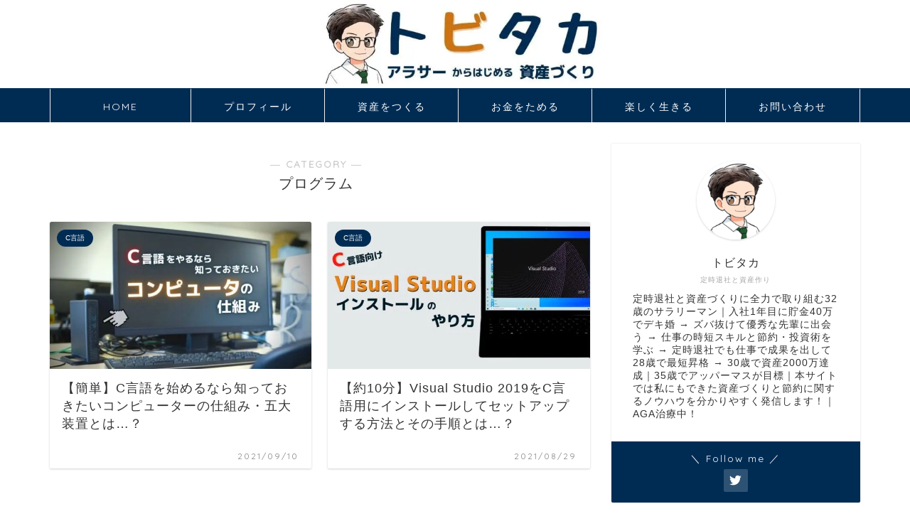

--- FILE ---
content_type: text/html; charset=UTF-8
request_url: https://tobi-taka.com/category/%E3%83%97%E3%83%AD%E3%82%B0%E3%83%A9%E3%83%A0
body_size: 8858
content:
<!DOCTYPE html><html lang="ja"><head prefix="og: http://ogp.me/ns# fb: http://ogp.me/ns/fb# article: http://ogp.me/ns/article#"><meta charset="utf-8"><meta http-equiv="X-UA-Compatible" content="IE=edge"><meta name="viewport" content="width=device-width, initial-scale=1"><meta property="og:type" content="blog"><meta property="og:title" content="プログラム｜トビタカasset"><meta property="og:url" content="https://tobi-taka.com/category/%e3%83%97%e3%83%ad%e3%82%b0%e3%83%a9%e3%83%a0"><meta property="og:description" content="プログラム"><meta property="og:image" content="https://tobi-taka.com/wp-content/uploads/2021/09/calculator-300x196.jpg"><meta property="og:site_name" content="トビタカasset"><meta property="fb:admins" content=""><meta name="twitter:card" content="summary_large_image"><meta name="twitter:site" content="@tobitaka_invest"><meta name="description" itemprop="description" content="プログラム" ><meta name="robots" content="noindex"><link rel="canonical" href="https://tobi-taka.com/category/%e3%83%97%e3%83%ad%e3%82%b0%e3%83%a9%e3%83%a0"><link media="all" href="https://tobi-taka.com/wp-content/cache/autoptimize/css/autoptimize_72363edb8618986c82df15a4fb7298ad.css" rel="stylesheet"><title>プログラム｜トビタカasset</title><meta name='robots' content='max-image-preview:large' /><link rel='dns-prefetch' href='//ajax.googleapis.com' /><link rel='dns-prefetch' href='//cdnjs.cloudflare.com' /><link rel="alternate" type="application/rss+xml" title="トビタカasset &raquo; フィード" href="https://tobi-taka.com/feed" /><link rel="alternate" type="application/rss+xml" title="トビタカasset &raquo; コメントフィード" href="https://tobi-taka.com/comments/feed" /><link rel="alternate" type="application/rss+xml" title="トビタカasset &raquo; プログラム カテゴリーのフィード" href="https://tobi-taka.com/category/%e3%83%97%e3%83%ad%e3%82%b0%e3%83%a9%e3%83%a0/feed" /> <script type="text/javascript">window._wpemojiSettings = {"baseUrl":"https:\/\/s.w.org\/images\/core\/emoji\/15.0.3\/72x72\/","ext":".png","svgUrl":"https:\/\/s.w.org\/images\/core\/emoji\/15.0.3\/svg\/","svgExt":".svg","source":{"concatemoji":"https:\/\/tobi-taka.com\/wp-includes\/js\/wp-emoji-release.min.js?ver=6.7.4"}};
/*! This file is auto-generated */
!function(i,n){var o,s,e;function c(e){try{var t={supportTests:e,timestamp:(new Date).valueOf()};sessionStorage.setItem(o,JSON.stringify(t))}catch(e){}}function p(e,t,n){e.clearRect(0,0,e.canvas.width,e.canvas.height),e.fillText(t,0,0);var t=new Uint32Array(e.getImageData(0,0,e.canvas.width,e.canvas.height).data),r=(e.clearRect(0,0,e.canvas.width,e.canvas.height),e.fillText(n,0,0),new Uint32Array(e.getImageData(0,0,e.canvas.width,e.canvas.height).data));return t.every(function(e,t){return e===r[t]})}function u(e,t,n){switch(t){case"flag":return n(e,"\ud83c\udff3\ufe0f\u200d\u26a7\ufe0f","\ud83c\udff3\ufe0f\u200b\u26a7\ufe0f")?!1:!n(e,"\ud83c\uddfa\ud83c\uddf3","\ud83c\uddfa\u200b\ud83c\uddf3")&&!n(e,"\ud83c\udff4\udb40\udc67\udb40\udc62\udb40\udc65\udb40\udc6e\udb40\udc67\udb40\udc7f","\ud83c\udff4\u200b\udb40\udc67\u200b\udb40\udc62\u200b\udb40\udc65\u200b\udb40\udc6e\u200b\udb40\udc67\u200b\udb40\udc7f");case"emoji":return!n(e,"\ud83d\udc26\u200d\u2b1b","\ud83d\udc26\u200b\u2b1b")}return!1}function f(e,t,n){var r="undefined"!=typeof WorkerGlobalScope&&self instanceof WorkerGlobalScope?new OffscreenCanvas(300,150):i.createElement("canvas"),a=r.getContext("2d",{willReadFrequently:!0}),o=(a.textBaseline="top",a.font="600 32px Arial",{});return e.forEach(function(e){o[e]=t(a,e,n)}),o}function t(e){var t=i.createElement("script");t.src=e,t.defer=!0,i.head.appendChild(t)}"undefined"!=typeof Promise&&(o="wpEmojiSettingsSupports",s=["flag","emoji"],n.supports={everything:!0,everythingExceptFlag:!0},e=new Promise(function(e){i.addEventListener("DOMContentLoaded",e,{once:!0})}),new Promise(function(t){var n=function(){try{var e=JSON.parse(sessionStorage.getItem(o));if("object"==typeof e&&"number"==typeof e.timestamp&&(new Date).valueOf()<e.timestamp+604800&&"object"==typeof e.supportTests)return e.supportTests}catch(e){}return null}();if(!n){if("undefined"!=typeof Worker&&"undefined"!=typeof OffscreenCanvas&&"undefined"!=typeof URL&&URL.createObjectURL&&"undefined"!=typeof Blob)try{var e="postMessage("+f.toString()+"("+[JSON.stringify(s),u.toString(),p.toString()].join(",")+"));",r=new Blob([e],{type:"text/javascript"}),a=new Worker(URL.createObjectURL(r),{name:"wpTestEmojiSupports"});return void(a.onmessage=function(e){c(n=e.data),a.terminate(),t(n)})}catch(e){}c(n=f(s,u,p))}t(n)}).then(function(e){for(var t in e)n.supports[t]=e[t],n.supports.everything=n.supports.everything&&n.supports[t],"flag"!==t&&(n.supports.everythingExceptFlag=n.supports.everythingExceptFlag&&n.supports[t]);n.supports.everythingExceptFlag=n.supports.everythingExceptFlag&&!n.supports.flag,n.DOMReady=!1,n.readyCallback=function(){n.DOMReady=!0}}).then(function(){return e}).then(function(){var e;n.supports.everything||(n.readyCallback(),(e=n.source||{}).concatemoji?t(e.concatemoji):e.wpemoji&&e.twemoji&&(t(e.twemoji),t(e.wpemoji)))}))}((window,document),window._wpemojiSettings);</script> <link rel='stylesheet' id='swiper-style-css' href='https://cdnjs.cloudflare.com/ajax/libs/Swiper/4.0.7/css/swiper.min.css?ver=6.7.4' type='text/css' media='all' /> <script type="text/javascript" src="https://ajax.googleapis.com/ajax/libs/jquery/1.12.4/jquery.min.js?ver=6.7.4" id="jquery-js"></script> <link rel="https://api.w.org/" href="https://tobi-taka.com/wp-json/" /><link rel="alternate" title="JSON" type="application/json" href="https://tobi-taka.com/wp-json/wp/v2/categories/60" /><script type="text/javascript" language="javascript">var vc_pid = "886256492";</script><script type="text/javascript" src="//aml.valuecommerce.com/vcdal.js" async></script> <link rel="icon" href="https://tobi-taka.com/wp-content/uploads/2021/11/cropped-square-icon-tobitaka-32x32.jpg" sizes="32x32" /><link rel="icon" href="https://tobi-taka.com/wp-content/uploads/2021/11/cropped-square-icon-tobitaka-192x192.jpg" sizes="192x192" /><link rel="apple-touch-icon" href="https://tobi-taka.com/wp-content/uploads/2021/11/cropped-square-icon-tobitaka-180x180.jpg" /><meta name="msapplication-TileImage" content="https://tobi-taka.com/wp-content/uploads/2021/11/cropped-square-icon-tobitaka-270x270.jpg" /></head><body class="archive category category-60" id="nofont-style"><div id="wrapper"><div id="scroll-content" class="animate-off"><div id="header-box" class="tn_on header-box animate-off"><div id="header" class="header-type2 header animate-off"><div id="site-info" class="ef"> <span class="tn-logo-size"><a href='https://tobi-taka.com/' title='トビタカasset' rel='home'><noscript><img src='https://tobi-taka.com/wp-content/uploads/2021/12/blog-logo.jpg' alt=''></noscript><img class="lazyload" src='data:image/svg+xml,%3Csvg%20xmlns=%22http://www.w3.org/2000/svg%22%20viewBox=%220%200%20210%20140%22%3E%3C/svg%3E' data-src='https://tobi-taka.com/wp-content/uploads/2021/12/blog-logo.jpg' alt=''></a></span></div></div></div><div id="nav-container" class="header-style3-animate animate-off"><div id="drawernav2" class="ef"><nav class="fixed-content"><ul class="menu-box"><li class="menu-item menu-item-type-custom menu-item-object-custom menu-item-home menu-item-5125"><a href="https://tobi-taka.com/">HOME</a></li><li class="menu-item menu-item-type-post_type menu-item-object-page menu-item-5126"><a href="https://tobi-taka.com/profile">プロフィール</a></li><li class="menu-item menu-item-type-taxonomy menu-item-object-category menu-item-6998"><a href="https://tobi-taka.com/category/investment">資産をつくる</a></li><li class="menu-item menu-item-type-taxonomy menu-item-object-category menu-item-6996"><a href="https://tobi-taka.com/category/economize">お金をためる</a></li><li class="menu-item menu-item-type-taxonomy menu-item-object-category menu-item-6997"><a href="https://tobi-taka.com/category/%e6%a5%bd%e3%81%97%e3%81%8f%e7%94%9f%e3%81%8d%e3%82%8b">楽しく生きる</a></li><li class="menu-item menu-item-type-post_type menu-item-object-page menu-item-5127"><a href="https://tobi-taka.com/contact-us">お問い合わせ</a></li></ul></nav></div></div><div class="clearfix"></div><div id="contents"><main id="main-contents" class="main-contents article_style2 animate-off" itemscope itemtype="https://schema.org/Blog"><section class="cps-post-box hentry"><header class="archive-post-header"> <span class="archive-title-sub ef">― CATEGORY ―</span><h1 class="archive-title entry-title" itemprop="headline">プログラム</h1><div class="cps-post-meta vcard"> <span class="writer fn" itemprop="author" itemscope itemtype="https://schema.org/Person"><span itemprop="name">トビタカ</span></span> <span class="cps-post-date-box" style="display: none;"> <span class="cps-post-date"><i class="jic jin-ifont-watch" aria-hidden="true"></i>&nbsp;<time class="entry-date date published updated" datetime="2021-09-10T11:50:59+09:00">2021/09/10</time></span> </span></div></header></section><section class="entry-content archive-box"><div class="toppost-list-box-simple"><div class="post-list-mag"><article class="post-list-item" itemscope itemtype="https://schema.org/BlogPosting"> <a class="post-list-link" rel="bookmark" href="https://tobi-taka.com/computer-mechanism" itemprop='mainEntityOfPage'><div class="post-list-inner"><div class="post-list-thumb" itemprop="image" itemscope itemtype="https://schema.org/ImageObject"> <img src="https://tobi-taka.com/wp-content/uploads/2021/09/workstation-640x360.jpg" class="attachment-small_size size-small_size wp-post-image" alt="" width ="368" height ="207" decoding="async" fetchpriority="high" /><meta itemprop="url" content="https://tobi-taka.com/wp-content/uploads/2021/09/workstation-640x360.jpg"><meta itemprop="width" content="640"><meta itemprop="height" content="360"></div><div class="post-list-meta vcard"> <span class="post-list-cat category-c%e8%a8%80%e8%aa%9e" style="background-color:!important;" itemprop="keywords">C言語</span><h2 class="post-list-title entry-title" itemprop="headline">【簡単】C言語を始めるなら知っておきたいコンピューターの仕組み・五大装置とは…？</h2> <span class="post-list-date date updated ef" itemprop="datePublished dateModified" datetime="2021-09-10" content="2021-09-10">2021/09/10</span> <span class="writer fn" itemprop="author" itemscope itemtype="https://schema.org/Person"><span itemprop="name">トビタカ</span></span><div class="post-list-publisher" itemprop="publisher" itemscope itemtype="https://schema.org/Organization"> <span itemprop="logo" itemscope itemtype="https://schema.org/ImageObject"> <span itemprop="url">https://tobi-taka.com/wp-content/uploads/2021/12/blog-logo.jpg</span> </span> <span itemprop="name">トビタカasset</span></div></div></div> </a></article><article class="post-list-item" itemscope itemtype="https://schema.org/BlogPosting"> <a class="post-list-link" rel="bookmark" href="https://tobi-taka.com/visual-studio-setup" itemprop='mainEntityOfPage'><div class="post-list-inner"><div class="post-list-thumb" itemprop="image" itemscope itemtype="https://schema.org/ImageObject"> <noscript><img src="https://tobi-taka.com/wp-content/uploads/2021/08/visual-studio-640x360.jpg" class="attachment-small_size size-small_size wp-post-image" alt="" width ="368" height ="207" decoding="async" /></noscript><img src='data:image/svg+xml,%3Csvg%20xmlns=%22http://www.w3.org/2000/svg%22%20viewBox=%220%200%20210%20140%22%3E%3C/svg%3E' data-src="https://tobi-taka.com/wp-content/uploads/2021/08/visual-studio-640x360.jpg" class="lazyload attachment-small_size size-small_size wp-post-image" alt="" width ="368" height ="207" decoding="async" /><meta itemprop="url" content="https://tobi-taka.com/wp-content/uploads/2021/08/visual-studio-640x360.jpg"><meta itemprop="width" content="640"><meta itemprop="height" content="360"></div><div class="post-list-meta vcard"> <span class="post-list-cat category-c%e8%a8%80%e8%aa%9e" style="background-color:!important;" itemprop="keywords">C言語</span><h2 class="post-list-title entry-title" itemprop="headline">【約10分】Visual Studio 2019をC言語用にインストールしてセットアップする方法とその手順とは…？</h2> <span class="post-list-date date updated ef" itemprop="datePublished dateModified" datetime="2021-08-29" content="2021-08-29">2021/08/29</span> <span class="writer fn" itemprop="author" itemscope itemtype="https://schema.org/Person"><span itemprop="name">トビタカ</span></span><div class="post-list-publisher" itemprop="publisher" itemscope itemtype="https://schema.org/Organization"> <span itemprop="logo" itemscope itemtype="https://schema.org/ImageObject"> <span itemprop="url">https://tobi-taka.com/wp-content/uploads/2021/12/blog-logo.jpg</span> </span> <span itemprop="name">トビタカasset</span></div></div></div> </a></article><section class="pager-top"></section></div></div></section></main><div id="sidebar" class="sideber sidebar_style6 animate-off" role="complementary" itemscope itemtype="https://schema.org/WPSideBar"><div id="widget-profile-3" class="widget widget-profile"><div class="my-profile"><div class="myjob">定時退社と資産作り</div><div class="myname">トビタカ</div><div class="my-profile-thumb"> <a href="https://tobi-taka.com/profile"><noscript><img src="https://tobi-taka.com/wp-content/uploads/2021/07/tobitaka-smiling-large-150x150.png" alt="" width="110" height="110" /></noscript><img class="lazyload" src='data:image/svg+xml,%3Csvg%20xmlns=%22http://www.w3.org/2000/svg%22%20viewBox=%220%200%20110%20110%22%3E%3C/svg%3E' data-src="https://tobi-taka.com/wp-content/uploads/2021/07/tobitaka-smiling-large-150x150.png" alt="" width="110" height="110" /></a></div><div class="myintro">定時退社と資産づくりに全力で取り組む32歳のサラリーマン｜入社1年目に貯金40万でデキ婚 → ズバ抜けて優秀な先輩に出会う → 仕事の時短スキルと節約・投資術を学ぶ → 定時退社でも仕事で成果を出して28歳で最短昇格 → 30歳で資産2000万達成｜35歳でアッパーマスが目標｜本サイトでは私にもできた資産づくりと節約に関するノウハウを分かりやすく発信します！｜AGA治療中！</div><div class="profile-sns-menu"><div class="profile-sns-menu-title ef">＼ Follow me ／</div><ul><li class="pro-tw"><a href="https://twitter.com/tobitaka_invest" target="_blank"><i class="jic-type jin-ifont-twitter"></i></a></li></ul></div></div></div><div id="block-3" class="widget widget_block widget_search"><form role="search" method="get" action="https://tobi-taka.com/" class="wp-block-search__button-outside wp-block-search__text-button wp-block-search"    ><label class="wp-block-search__label" for="wp-block-search__input-1" >検索</label><div class="wp-block-search__inside-wrapper " ><input class="wp-block-search__input" id="wp-block-search__input-1" placeholder="" value="" type="search" name="s" required /><button aria-label="検索" class="wp-block-search__button wp-element-button" type="submit" >検索</button></div></form></div><div id="categories-2" class="widget widget_categories"><div class="widgettitle ef">カテゴリー</div><ul><li class="cat-item cat-item-28"><a href="https://tobi-taka.com/category/economize">お金をためる <span class="count">8</span></a><ul class='children'><li class="cat-item cat-item-62"><a href="https://tobi-taka.com/category/economize/constant_cost">固定費削減 <span class="count">2</span></a></li><li class="cat-item cat-item-50"><a href="https://tobi-taka.com/category/economize/avoid_tax">節税情報 <span class="count">6</span></a></li></ul></li><li class="cat-item cat-item-5"><a href="https://tobi-taka.com/category/business">ビジネススキル <span class="count">10</span></a><ul class='children'><li class="cat-item cat-item-38"><a href="https://tobi-taka.com/category/business/%e4%bb%95%e4%ba%8b%e3%81%ae%e5%9f%ba%e6%9c%ac">仕事の基本 <span class="count">4</span></a></li><li class="cat-item cat-item-43"><a href="https://tobi-taka.com/category/business/%e6%98%87%e6%a0%bc%e8%a9%a6%e9%a8%93%e5%af%be%e7%ad%96">昇格試験対策 <span class="count">1</span></a></li><li class="cat-item cat-item-41"><a href="https://tobi-taka.com/category/business/%e7%a0%94%e7%a9%b6%e9%96%8b%e7%99%ba%e3%82%b9%e3%82%ad%e3%83%ab">研究開発スキル <span class="count">1</span></a></li><li class="cat-item cat-item-39"><a href="https://tobi-taka.com/category/business/%e8%a8%88%e7%94%bb%e8%a1%93">計画術 <span class="count">3</span></a></li><li class="cat-item cat-item-22"><a href="https://tobi-taka.com/category/business/book">読書 <span class="count">1</span></a></li></ul></li><li class="cat-item cat-item-60 current-cat"><a aria-current="page" href="https://tobi-taka.com/category/%e3%83%97%e3%83%ad%e3%82%b0%e3%83%a9%e3%83%a0">プログラム <span class="count">2</span></a><ul class='children'><li class="cat-item cat-item-61"><a href="https://tobi-taka.com/category/%e3%83%97%e3%83%ad%e3%82%b0%e3%83%a9%e3%83%a0/c%e8%a8%80%e8%aa%9e">C言語 <span class="count">2</span></a></li></ul></li><li class="cat-item cat-item-1"><a href="https://tobi-taka.com/category/%e6%9c%aa%e5%88%86%e9%a1%9e">未分類 <span class="count">3</span></a></li><li class="cat-item cat-item-63"><a href="https://tobi-taka.com/category/%e6%a5%bd%e3%81%97%e3%81%8f%e7%94%9f%e3%81%8d%e3%82%8b">楽しく生きる <span class="count">14</span></a><ul class='children'><li class="cat-item cat-item-72"><a href="https://tobi-taka.com/category/%e6%a5%bd%e3%81%97%e3%81%8f%e7%94%9f%e3%81%8d%e3%82%8b/aga%e6%b2%bb%e7%99%82">AGA治療 <span class="count">2</span></a></li><li class="cat-item cat-item-48"><a href="https://tobi-taka.com/category/%e6%a5%bd%e3%81%97%e3%81%8f%e7%94%9f%e3%81%8d%e3%82%8b/good_information">お役立ち情報 <span class="count">8</span></a></li><li class="cat-item cat-item-70"><a href="https://tobi-taka.com/category/%e6%a5%bd%e3%81%97%e3%81%8f%e7%94%9f%e3%81%8d%e3%82%8b/%e3%81%8a%e5%be%97%e3%81%aa%e6%83%85%e5%a0%b1">お得な情報 <span class="count">1</span></a></li><li class="cat-item cat-item-58"><a href="https://tobi-taka.com/category/%e6%a5%bd%e3%81%97%e3%81%8f%e7%94%9f%e3%81%8d%e3%82%8b/convenient_item">便利アイテム <span class="count">1</span></a></li><li class="cat-item cat-item-73"><a href="https://tobi-taka.com/category/%e6%a5%bd%e3%81%97%e3%81%8f%e7%94%9f%e3%81%8d%e3%82%8b/%e5%81%a5%e5%ba%b7">健康 <span class="count">1</span></a></li><li class="cat-item cat-item-71"><a href="https://tobi-taka.com/category/%e6%a5%bd%e3%81%97%e3%81%8f%e7%94%9f%e3%81%8d%e3%82%8b/%e9%98%b2%e7%81%bd%e9%96%a2%e9%80%a3">防災関連 <span class="count">1</span></a></li></ul></li><li class="cat-item cat-item-20"><a href="https://tobi-taka.com/category/investment">資産をつくる <span class="count">2</span></a><ul class='children'><li class="cat-item cat-item-33"><a href="https://tobi-taka.com/category/investment/ideco">確定拠出年金 <span class="count">2</span></a></li></ul></li></ul></div><div id="widget-recent-post-2" class="widget widget-recent-post"><div id="new-entry-box"><ul><li class="new-entry-item"> <a href="https://tobi-taka.com/cervical_spondylotic_radiculopathy" rel="bookmark"><div class="new-entry" itemprop="image" itemscope itemtype="https://schema.org/ImageObject"><figure class="eyecatch"> <noscript><img src="https://tobi-taka.com/wp-content/uploads/2023/06/cervical_spondylotic_radiculopathy-320x180.png" class="attachment-cps_thumbnails size-cps_thumbnails wp-post-image" alt="" width ="96" height ="54" decoding="async" /></noscript><img src='data:image/svg+xml,%3Csvg%20xmlns=%22http://www.w3.org/2000/svg%22%20viewBox=%220%200%20210%20140%22%3E%3C/svg%3E' data-src="https://tobi-taka.com/wp-content/uploads/2023/06/cervical_spondylotic_radiculopathy-320x180.png" class="lazyload attachment-cps_thumbnails size-cps_thumbnails wp-post-image" alt="" width ="96" height ="54" decoding="async" /><meta itemprop="url" content="https://tobi-taka.com/wp-content/uploads/2023/06/cervical_spondylotic_radiculopathy-640x360.png"><meta itemprop="width" content="640"><meta itemprop="height" content="360"></figure></div><div class="new-entry-item-meta"><h3 class="new-entry-item-title" itemprop="headline">【激痛】体験談！33歳で頚椎症性神経根症になりました…</h3></div> </a></li><li class="new-entry-item"> <a href="https://tobi-taka.com/aga_treatment" rel="bookmark"><div class="new-entry" itemprop="image" itemscope itemtype="https://schema.org/ImageObject"><figure class="eyecatch"> <noscript><img src="https://tobi-taka.com/wp-content/uploads/2023/05/drier-320x180.jpg" class="attachment-cps_thumbnails size-cps_thumbnails wp-post-image" alt="" width ="96" height ="54" decoding="async" /></noscript><img src='data:image/svg+xml,%3Csvg%20xmlns=%22http://www.w3.org/2000/svg%22%20viewBox=%220%200%20210%20140%22%3E%3C/svg%3E' data-src="https://tobi-taka.com/wp-content/uploads/2023/05/drier-320x180.jpg" class="lazyload attachment-cps_thumbnails size-cps_thumbnails wp-post-image" alt="" width ="96" height ="54" decoding="async" /><meta itemprop="url" content="https://tobi-taka.com/wp-content/uploads/2023/05/drier-640x360.jpg"><meta itemprop="width" content="640"><meta itemprop="height" content="360"></figure></div><div class="new-entry-item-meta"><h3 class="new-entry-item-title" itemprop="headline">AGA診療ガイドラインからわかる最適な薄毛治療のやり方とは…？</h3></div> </a></li><li class="new-entry-item"> <a href="https://tobi-taka.com/aga_mechanism" rel="bookmark"><div class="new-entry" itemprop="image" itemscope itemtype="https://schema.org/ImageObject"><figure class="eyecatch"> <noscript><img src="https://tobi-taka.com/wp-content/uploads/2023/03/suffer_hairloss-320x180.png" class="attachment-cps_thumbnails size-cps_thumbnails wp-post-image" alt="" width ="96" height ="54" decoding="async" /></noscript><img src='data:image/svg+xml,%3Csvg%20xmlns=%22http://www.w3.org/2000/svg%22%20viewBox=%220%200%20210%20140%22%3E%3C/svg%3E' data-src="https://tobi-taka.com/wp-content/uploads/2023/03/suffer_hairloss-320x180.png" class="lazyload attachment-cps_thumbnails size-cps_thumbnails wp-post-image" alt="" width ="96" height ="54" decoding="async" /><meta itemprop="url" content="https://tobi-taka.com/wp-content/uploads/2023/03/suffer_hairloss-640x360.png"><meta itemprop="width" content="640"><meta itemprop="height" content="360"></figure></div><div class="new-entry-item-meta"><h3 class="new-entry-item-title" itemprop="headline">【驚き】薄毛AGAの原因はストレスや生活習慣じゃなくて男性ホルモンなの…？</h3></div> </a></li><li class="new-entry-item"> <a href="https://tobi-taka.com/challenge_touchpen" rel="bookmark"><div class="new-entry" itemprop="image" itemscope itemtype="https://schema.org/ImageObject"><figure class="eyecatch"> <noscript><img src="https://tobi-taka.com/wp-content/uploads/2023/01/touchpen-320x180.png" class="attachment-cps_thumbnails size-cps_thumbnails wp-post-image" alt="" width ="96" height ="54" decoding="async" /></noscript><img src='data:image/svg+xml,%3Csvg%20xmlns=%22http://www.w3.org/2000/svg%22%20viewBox=%220%200%20210%20140%22%3E%3C/svg%3E' data-src="https://tobi-taka.com/wp-content/uploads/2023/01/touchpen-320x180.png" class="lazyload attachment-cps_thumbnails size-cps_thumbnails wp-post-image" alt="" width ="96" height ="54" decoding="async" /><meta itemprop="url" content="https://tobi-taka.com/wp-content/uploads/2023/01/touchpen-640x360.png"><meta itemprop="width" content="640"><meta itemprop="height" content="360"></figure></div><div class="new-entry-item-meta"><h3 class="new-entry-item-title" itemprop="headline">【体験談】チャレンジタッチネクストの反応しないタッチペンを交換してもらう方法とは…？</h3></div> </a></li><li class="new-entry-item"> <a href="https://tobi-taka.com/nasuhai_passport" rel="bookmark"><div class="new-entry" itemprop="image" itemscope itemtype="https://schema.org/ImageObject"><figure class="eyecatch"> <noscript><img src="https://tobi-taka.com/wp-content/uploads/2022/11/nasuhai_annual_passport-320x180.png" class="attachment-cps_thumbnails size-cps_thumbnails wp-post-image" alt="" width ="96" height ="54" decoding="async" /></noscript><img src='data:image/svg+xml,%3Csvg%20xmlns=%22http://www.w3.org/2000/svg%22%20viewBox=%220%200%20210%20140%22%3E%3C/svg%3E' data-src="https://tobi-taka.com/wp-content/uploads/2022/11/nasuhai_annual_passport-320x180.png" class="lazyload attachment-cps_thumbnails size-cps_thumbnails wp-post-image" alt="" width ="96" height ="54" decoding="async" /><meta itemprop="url" content="https://tobi-taka.com/wp-content/uploads/2022/11/nasuhai_annual_passport-640x360.png"><meta itemprop="width" content="640"><meta itemprop="height" content="360"></figure></div><div class="new-entry-item-meta"><h3 class="new-entry-item-title" itemprop="headline">【体験談】当日OK！那須ハイランドパークの年間パスポートをお得に買う方法とは…？</h3></div> </a></li></ul></div></div><div id="widget-tracking"><div id="block-2" class="widget widget_block"><script async src="https://pagead2.googlesyndication.com/pagead/js/adsbygoogle.js"></script>  <ins class="adsbygoogle"
 style="display:block"
 data-ad-client="ca-pub-6760375602941571"
 data-ad-slot="6463612014"
 data-ad-format="auto"
 data-full-width-responsive="true"></ins> <script>(adsbygoogle = window.adsbygoogle || []).push({});</script></div><div id="custom_html-4" class="widget_text widget widget_custom_html"><div class="textwidget custom-html-widget"><script type="text/javascript">rakuten_design="slide";rakuten_affiliateId="1f80e676.bd09ae86.1f80e677.4d78e5a5";rakuten_items="ctsmatch";rakuten_genreId="0";rakuten_size="336x280";rakuten_target="_blank";rakuten_theme="gray";rakuten_border="off";rakuten_auto_mode="on";rakuten_genre_title="off";rakuten_recommend="on";rakuten_ts="1616941119365";</script><script type="text/javascript" src="https://xml.affiliate.rakuten.co.jp/widget/js/rakuten_widget.js"></script></div></div></div></div></div><div class="clearfix"></div><div id="breadcrumb" class="footer_type1"><ul itemscope itemtype="https://schema.org/BreadcrumbList"><div class="page-top-footer"><a class="totop"><i class="jic jin-ifont-arrowtop"></i></a></div><li itemprop="itemListElement" itemscope itemtype="https://schema.org/ListItem"> <a href="https://tobi-taka.com/" itemid="https://tobi-taka.com/" itemscope itemtype="https://schema.org/Thing" itemprop="item"> <i class="jic jin-ifont-home space-i" aria-hidden="true"></i><span itemprop="name">HOME</span> </a><meta itemprop="position" content="1"></li><li itemprop="itemListElement" itemscope itemtype="https://schema.org/ListItem"><i class="jic jin-ifont-arrow space" aria-hidden="true"></i><a href="https://tobi-taka.com/category/%e3%83%97%e3%83%ad%e3%82%b0%e3%83%a9%e3%83%a0" itemid="https://tobi-taka.com/category/%e3%83%97%e3%83%ad%e3%82%b0%e3%83%a9%e3%83%a0" itemscope itemtype="https://schema.org/Thing" itemprop="item"><span itemprop="name">プログラム</span></a><meta itemprop="position" content="2"></li></ul></div><footer role="contentinfo" itemscope itemtype="https://schema.org/WPFooter"><div class="clearfix"></div><div id="footer-box"><div class="footer-inner"> <span id="privacy"><a href="https://tobi-taka.com/privacy">プライバシーポリシー</a></span> <span id="law"><a href="https://tobi-taka.com/law">免責事項</a></span> <span id="copyright" itemprop="copyrightHolder"><i class="jic jin-ifont-copyright" aria-hidden="true"></i>2019–2026&nbsp;&nbsp;トビタカasset</span></div></div><div class="clearfix"></div></footer></div></div> <script>objectFitImages('.page-link img');</script><noscript><style>.lazyload{display:none;}</style></noscript><script data-noptimize="1">window.lazySizesConfig=window.lazySizesConfig||{};window.lazySizesConfig.loadMode=1;</script><script async data-noptimize="1" src='https://tobi-taka.com/wp-content/plugins/autoptimize/classes/external/js/lazysizes.min.js?ao_version=3.1.13'></script> <script type="text/javascript" id="rtoc_js-js-extra">var rtocScrollAnimation = {"rtocScrollAnimation":"on"};
var rtocBackButton = {"rtocBackButton":"on"};
var rtocBackDisplayPC = {"rtocBackDisplayPC":""};
var rtocOpenText = {"rtocOpenText":"OPEN"};
var rtocCloseText = {"rtocCloseText":"CLOSE"};
var rtocScrollAnimation = {"rtocScrollAnimation":"on"};
var rtocBackButton = {"rtocBackButton":"on"};
var rtocBackDisplayPC = {"rtocBackDisplayPC":""};
var rtocOpenText = {"rtocOpenText":"OPEN"};
var rtocCloseText = {"rtocCloseText":"CLOSE"};</script> <script type="text/javascript" id="rtoc_js_return-js-extra">var rtocButtonPosition = {"rtocButtonPosition":"right"};
var rtocVerticalPosition = {"rtocVerticalPosition":"10"};
var rtocBackText = {"rtocBackText":"\u76ee\u6b21\u3078"};</script> <script type="text/javascript" src="https://tobi-taka.com/wp-includes/js/dist/hooks.min.js?ver=4d63a3d491d11ffd8ac6" id="wp-hooks-js"></script> <script type="text/javascript" src="https://tobi-taka.com/wp-includes/js/dist/i18n.min.js?ver=5e580eb46a90c2b997e6" id="wp-i18n-js"></script> <script type="text/javascript" id="wp-i18n-js-after">wp.i18n.setLocaleData( { 'text direction\u0004ltr': [ 'ltr' ] } );</script> <script type="text/javascript" id="contact-form-7-js-translations">( function( domain, translations ) {
	var localeData = translations.locale_data[ domain ] || translations.locale_data.messages;
	localeData[""].domain = domain;
	wp.i18n.setLocaleData( localeData, domain );
} )( "contact-form-7", {"translation-revision-date":"2024-11-05 02:21:01+0000","generator":"GlotPress\/4.0.1","domain":"messages","locale_data":{"messages":{"":{"domain":"messages","plural-forms":"nplurals=1; plural=0;","lang":"ja_JP"},"This contact form is placed in the wrong place.":["\u3053\u306e\u30b3\u30f3\u30bf\u30af\u30c8\u30d5\u30a9\u30fc\u30e0\u306f\u9593\u9055\u3063\u305f\u4f4d\u7f6e\u306b\u7f6e\u304b\u308c\u3066\u3044\u307e\u3059\u3002"],"Error:":["\u30a8\u30e9\u30fc:"]}},"comment":{"reference":"includes\/js\/index.js"}} );</script> <script type="text/javascript" id="contact-form-7-js-before">var wpcf7 = {
    "api": {
        "root": "https:\/\/tobi-taka.com\/wp-json\/",
        "namespace": "contact-form-7\/v1"
    }
};</script> <script type="text/javascript" src="https://cdnjs.cloudflare.com/ajax/libs/Swiper/4.0.7/js/swiper.min.js?ver=6.7.4" id="cps-swiper-js"></script> <script>var mySwiper = new Swiper ('.swiper-container', {
		// Optional parameters
		loop: true,
		slidesPerView: 5,
		spaceBetween: 15,
		autoplay: {
			delay: 2700,
		},
		// If we need pagination
		pagination: {
			el: '.swiper-pagination',
		},

		// Navigation arrows
		navigation: {
			nextEl: '.swiper-button-next',
			prevEl: '.swiper-button-prev',
		},

		// And if we need scrollbar
		scrollbar: {
			el: '.swiper-scrollbar',
		},
		breakpoints: {
              1024: {
				slidesPerView: 4,
				spaceBetween: 15,
			},
              767: {
				slidesPerView: 2,
				spaceBetween: 10,
				centeredSlides : true,
				autoplay: {
					delay: 4200,
				},
			}
        }
	});
	
	var mySwiper2 = new Swiper ('.swiper-container2', {
	// Optional parameters
		loop: true,
		slidesPerView: 3,
		spaceBetween: 17,
		centeredSlides : true,
		autoplay: {
			delay: 4000,
		},

		// If we need pagination
		pagination: {
			el: '.swiper-pagination',
		},

		// Navigation arrows
		navigation: {
			nextEl: '.swiper-button-next',
			prevEl: '.swiper-button-prev',
		},

		// And if we need scrollbar
		scrollbar: {
			el: '.swiper-scrollbar',
		},

		breakpoints: {
			767: {
				slidesPerView: 2,
				spaceBetween: 10,
				centeredSlides : true,
				autoplay: {
					delay: 4200,
				},
			}
		}
	});</script> <div id="page-top"> <a class="totop"><i class="jic jin-ifont-arrowtop"></i></a></div> <script defer src="https://tobi-taka.com/wp-content/cache/autoptimize/js/autoptimize_447084d844623ed99706abc7439e2176.js"></script></body></html><link href="https://fonts.googleapis.com/css?family=Quicksand" rel="stylesheet">

--- FILE ---
content_type: text/html; charset=utf-8
request_url: https://www.google.com/recaptcha/api2/aframe
body_size: 268
content:
<!DOCTYPE HTML><html><head><meta http-equiv="content-type" content="text/html; charset=UTF-8"></head><body><script nonce="NBIFOlYP-rKZGpLWuceysw">/** Anti-fraud and anti-abuse applications only. See google.com/recaptcha */ try{var clients={'sodar':'https://pagead2.googlesyndication.com/pagead/sodar?'};window.addEventListener("message",function(a){try{if(a.source===window.parent){var b=JSON.parse(a.data);var c=clients[b['id']];if(c){var d=document.createElement('img');d.src=c+b['params']+'&rc='+(localStorage.getItem("rc::a")?sessionStorage.getItem("rc::b"):"");window.document.body.appendChild(d);sessionStorage.setItem("rc::e",parseInt(sessionStorage.getItem("rc::e")||0)+1);localStorage.setItem("rc::h",'1769086643257');}}}catch(b){}});window.parent.postMessage("_grecaptcha_ready", "*");}catch(b){}</script></body></html>

--- FILE ---
content_type: application/javascript; charset=utf-8;
request_url: https://dalc.valuecommerce.com/app3?p=886256492&_s=https%3A%2F%2Ftobi-taka.com%2Fcategory%2F%25E3%2583%2597%25E3%2583%25AD%25E3%2582%25B0%25E3%2583%25A9%25E3%2583%25A0&vf=iVBORw0KGgoAAAANSUhEUgAAAAMAAAADCAYAAABWKLW%2FAAAAMElEQVQYV2NkFGP4nxEjx%2BDR94SBsZFH6L%2B1fC6DX3wzA%2BNGrq7%2Foed0GA5peDEAAOFpDBKJj8j4AAAAAElFTkSuQmCC
body_size: 759
content:
vc_linkswitch_callback({"t":"69721eb2","r":"aXIesgAAIUASvCt_CooAHwqKCJRooQ","ub":"aXIesQACgQwSvCt%2FCooCsQqKBti2yA%3D%3D","vcid":"aMAFvXCMVw2BxAtnSGVFBcXEtD4L27j92NtP1wV0Qh3h7R1iQlxxkoTP7jQtVWb3ekpPc8qZ6g0rSg1q1D1bFNWfGsggeaLq8uHaP0txxIA","vcpub":"0.008512","shopping.yahoo.co.jp":{"a":"2695956","m":"2201292","g":"fd3e24ef8c"},"p":886256492,"paypaymall.yahoo.co.jp":{"a":"2695956","m":"2201292","g":"fd3e24ef8c"},"s":3493803,"approach.yahoo.co.jp":{"a":"2695956","m":"2201292","g":"fd3e24ef8c"},"paypaystep.yahoo.co.jp":{"a":"2695956","m":"2201292","g":"fd3e24ef8c"},"mini-shopping.yahoo.co.jp":{"a":"2695956","m":"2201292","g":"fd3e24ef8c"},"shopping.geocities.jp":{"a":"2695956","m":"2201292","g":"fd3e24ef8c"},"l":4})